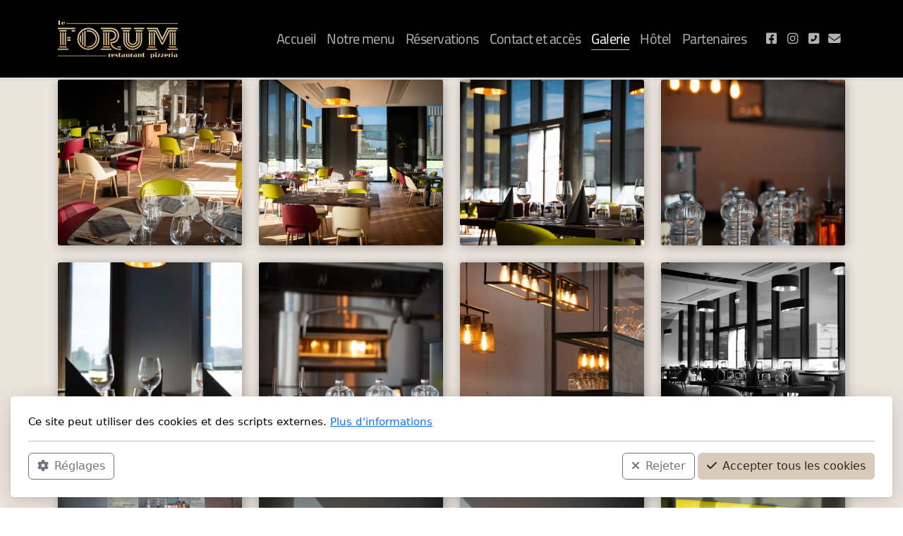

--- FILE ---
content_type: text/html; charset=utf-8
request_url: https://leforum-yverdon.ch/galerie
body_size: 7852
content:
<!DOCTYPE html>
<html lang="fr" class="ko_Theme">
<head>
	<meta charset="utf-8">
	<meta http-equiv="X-UA-Compatible" content="IE=edge">
	<meta name="viewport" content="width=device-width, initial-scale=1" />
	<meta name="generator" content="Infomaniak Site Creator" />
	<meta name="description" content="Le Forum, c&#039;est un cadre moderne, des traditions revisitées, avec une carte de vin locale et des produits du terroir." />
	<meta name="keywords" content="restaurant, tradition, moderne, terroir, local, pizza, forum, yverdon, y-parc, manger, pizzeria, restauration, qualité, produits locaux, vins, good food, bières, pâtes, viandes" />

	<title>Galerie &mdash; Le Forum Restaurant à Yverdon-les-Bains</title>

	<link rel="preconnect" href="https://fonts.bunny.net" crossorigin><link rel="dns-prefetch" href="https://fonts.bunny.net" crossorigin>	<base href="/">
	<link rel="shortcut icon" href="/data/files/leforum_colonnenoir_msch.png" />
	<link rel="apple-touch-icon" href="/data/files/leforum_colonnenoir_msch.png" />

	<script src="https://storage4.infomaniak.com/website-builder/cdn/5.17.0/assets/vendor/jquery@3.6.1/dist/jquery.min.js" type="text/javascript"></script>
<link rel="canonical" href="https://leforum-yverdon.ch/galerie" />
	<link href="https://storage4.infomaniak.com/website-builder/cdn/5.17.0/assets/vendor/bootstrap@5.3.0/dist/css/bootstrap.min.css" rel="stylesheet" />
	<link href="https://storage4.infomaniak.com/website-builder/cdn/5.17.0/assets/live.css" type="text/css" rel="stylesheet" /><link href="//fonts.bunny.net/css?family=Playfair+Display:200,400,700|Cairo:200,400,700&amp;subset=latin-ext&amp;display=swap" rel="stylesheet" type="text/css" />
	

	<!--[if lt IE 9]><script src="https://storage4.infomaniak.com/website-builder/cdn/5.17.0/assets/vendor/html5shiv@3.7.3/dist/html5shiv.min.js"></script><script src="https://storage4.infomaniak.com/website-builder/cdn/5.17.0/assets/vendor/respond.js@1.4.2/dest/respond.min.js"></script><![endif]-->

	<style>:root{--ui-color-accent: #4EBDF5;--ui-color-accent-75: rgba(78,189,245,0.7);--ui-color-accent-50: rgba(78,189,245,0.5);--ui-color-accent-25: rgba(78,189,245,0.25);--ui-color-accent-light: rgba(78,189,245,0.1);--ui-color-stripes-accent:repeating-linear-gradient(
	-45deg,#1281b9,#4EBDF5 20px,#1281b9 20px,#1281b9 50px,#4EBDF5 50px,#4EBDF5 65px);--ui-color-leftmenu:#292E3D;}</style>
	<!--The Open Graph-->
	<meta property="og:image" content="https://leforum-yverdon.ch/data/files/leforum_logotype_msch.png" /><meta name="twitter:image" content="https://leforum-yverdon.ch/data/files/leforum_logotype_msch.png"><style>.ko_Theme .topmenu a:hover, .ko_Theme .topmenu .active a {background:inherit}.ko_Theme .menuHolder li a {margin: 0;padding: 0;border: 0;font-size: 100%;font: inherit;vertical-align: baseline;line-height: 1;color: inherit;text-shadow: none}.ko_Theme .menuHolder li {display: inline-block;padding:0}.ko_Theme .menuHolder{ flex-flow: row wrap}.ko_Theme .menuHolder,.ko_Theme #headerMenu{padding:0}.ko_Theme .logoHolder #logoReplacer h2,.ko_Theme .logoHolder a,.ko_Theme .logoHolder {line-height:1;padding:0;margin:0;height:auto}.ko_Theme .logoHolder img{max-height:auto}.ko_Theme #headerMenu .container {/*overflow:auto;*/display:flex;flex-direction: row;justify-content: space-between;align-items: center}:root{--color1:#D9CBBC;--color2:rgb(0, 0, 0);--color1_rgb: 217,203,188;--color1_hsl: 31,28%,79%;--color1_hs: 31,28%;--color1_h: 31;--color1_s: 28%;--color1_l: 79%;--color1_25:#f6f2ee;--color1_50:#ece5de;--color1_75:#e3d8cd;--color1_125:#a3988d;--color1_150:#6d665e;--color1_175:#36332f;--color2_rgb: 0,0,0;--color2_hsl: 0,0%,0%;--color2_hs: 0,0%;--color2_h: 0;--color2_s: 0%;--color2_l: 0%;--color2_25:rgb(191,191,191);--color2_50:rgb(128,128,128);--color2_75:rgb(64,64,64);--color2_125:rgb(0,0,0);--color2_150:rgb(0,0,0);--color2_175:rgb(0,0,0);--color1_bw:rgba(0,0,0,0.8);--color1_25_bw:rgba(0,0,0,0.8);--color1_50_bw:rgba(0,0,0,0.8);--color1_75_bw:rgba(0,0,0,0.8);--color1_125_bw:rgba(255,255,255,0.8);--color1_150_bw:rgba(255,255,255,0.8);--color1_175_bw:rgba(255,255,255,0.8);--color2_bw:rgba(255,255,255,0.8);--color2_25_bw:rgba(0,0,0,0.8);--color2_50_bw:rgba(255,255,255,0.8);--color2_75_bw:rgba(255,255,255,0.8);--color2_125_bw:rgba(255,255,255,0.8);--color2_150_bw:rgba(255,255,255,0.8);--color2_175_bw:rgba(255,255,255,0.8);;--font1:Playfair Display;--font2:Cairo;--font3:Helvetica Neue,sans-serif;--color1_rgb: 217,203,188;--color1_hsl: 31,28%,79%;--color1_hs: 31,28%;--color1_h: 31;--color1_s: 28%;--color1_l: 79%;--color1_25:#f6f2ee;--color1_50:#ece5de;--color1_75:#e3d8cd;--color1_125:#a3988d;--color1_150:#6d665e;--color1_175:#36332f;--color2_rgb: 0,0,0;--color2_hsl: 0,0%,0%;--color2_hs: 0,0%;--color2_h: 0;--color2_s: 0%;--color2_l: 0%;--color2_25:rgb(191,191,191);--color2_50:rgb(128,128,128);--color2_75:rgb(64,64,64);--color2_125:rgb(0,0,0);--color2_150:rgb(0,0,0);--color2_175:rgb(0,0,0);--color1_bw:rgba(0,0,0,0.8);--color1_25_bw:rgba(0,0,0,0.8);--color1_50_bw:rgba(0,0,0,0.8);--color1_75_bw:rgba(0,0,0,0.8);--color1_125_bw:rgba(255,255,255,0.8);--color1_150_bw:rgba(255,255,255,0.8);--color1_175_bw:rgba(255,255,255,0.8);--color2_bw:rgba(255,255,255,0.8);--color2_25_bw:rgba(0,0,0,0.8);--color2_50_bw:rgba(255,255,255,0.8);--color2_75_bw:rgba(255,255,255,0.8);--color2_125_bw:rgba(255,255,255,0.8);--color2_150_bw:rgba(255,255,255,0.8);--color2_175_bw:rgba(255,255,255,0.8);}#contentArea .koColor {color:#D9CBBC;}ul.koCheckList li:before {background:#D9CBBC;}.ko_Theme #website .btn-primary {background-color:var(--color2);border-color:var(--color2);}.ko_Theme #website .btn-outline-primary {color:var(--color2);border-color:var(--color2);}.ko_Theme #website .btn-outline-primary:hover {background-color:var(--color2);color:var(--color1_bw);border-color:var(--color2);}#website .page-item.active .page-link {background-color:#D9CBBC;color:var(--color1_bw);border-color:var(--color2);}#contentArea a:not(.btn),#contentArea a.btn-link {color:var(--color2)}#website.koMenu a:not(.btn):not(.koMenuButton),#website.koMenu a.btn-link {color:var(--color2)}#website .keditDark .keditWhite a:not(.btn):not(.page-link),#website .keditDark .keditWhite a.btn.btn-link{color:var(--color2)}.ko_Theme #contentArea, .ko_Theme .koThemeDark #contentArea .whiteShadowContainer {color:rgba(0,0,0,0.5)}#contentArea h1, #contentArea h2, #contentArea h3,#contentArea h1 a, #contentArea h2 a, #contentArea h3 a, .koThemeDark #contentArea .whiteShadowContainer strong, .koThemeDark #contentArea .whiteShadowContainer h1, .koThemeDark #contentArea .whiteShadowContainer h2, .koThemeDark #contentArea .whiteShadowContainer h3{color: rgb(0, 0, 0);}#contentArea h4, #contentArea h5, #contentArea h6,#contentArea h4 a, #contentArea h5 a, #contentArea h6 a, .koThemeDark #contentArea .whiteShadowContainer strong, .koThemeDark #contentArea .whiteShadowContainer h4, .koThemeDark #contentArea .whiteShadowContainer h5, .koThemeDark #contentArea .whiteShadowContainer h6 {color: rgb(0, 0, 0);}.ko_Theme #website #footerContent {color: rgba(0, 0, 0, .5);}.ko_Theme #website #footerContent h1,.ko_Theme #website #footerContent h2,.ko_Theme #website #footerContent h3,.ko_Theme #website #footerContent h4,.ko_Theme #website #footerContent h5,.ko_Theme #website #footerContent h6 {color: rgb(0, 0, 0);}.ko_Theme #website, .ko_Theme #website p{font-family:var(--font2),sans-serif;}.ko_Theme #website a.btn, .ko_Theme #website button.btn{font-family:var(--font2),sans-serif;}.ko_Theme #website h1,.ko_Theme #website h2,.ko_Theme #website h3{font-family:var(--font1),sans-serif;font-weight:700}.ko_Theme #website h4,.ko_Theme #website h5,.ko_Theme #website h6{font-family:var(--font1),sans-serif;font-weight:400}.ko_Theme #website .topmenu{font-family:var(--font2),sans-serif;font-weight:400}.ko_Theme #website .logoHolder h2{font-family:var(--font1),sans-serif;font-weight:700}.ko_Theme #website #footerContent {font-family:var(--font2),sans-serif;}.ko_Theme #website #footerContent h1,.ko_Theme #website #footerContent h2,.ko_Theme #website #footerContent h3,.ko_Theme #website #footerContent h4,.ko_Theme #website #footerContent h5,.ko_Theme #website #footerContent h6 {font-family:var(--font1),sans-serif;}.ko_Theme .menuHolder li.topmenuSocial > span{margin-top:0px;}.ko_Theme #headerContent:not(.koZeroPadding),.ko_Theme #subpageHeaderContent:not(.koZeroPadding){}.ko_Theme #headerMenu{/*overflow:auto;*//*display:flex;flex-direction: row;justify-content: space-between;align-items: center;*/background:var(--color2_150);padding:25px 0px 25px 0px;margin:0px 0px 0px 0px;border:0px solid ;border-radius:0px;position:absolute;display:block;position:absolute;z-index:3;;}.ko_Theme .logoHolder{padding:0px;;white-space: nowrap;}.ko_Theme .logoHolder h2{font-size:30px;color:rgb(255, 255, 255);display: flex;align-items: center;min-height:60px;}@media (max-width: 768px){.ko_Theme .logoHolder h2{font-size:22px;}}.ko_Theme .logoHolder img{max-height:60px;height:60px;min-height:60px;}.ko_Theme .menuHolder { display: flex;}.ko_Theme .menuHolder li{}.ko_Theme .menuHolder li a{font-size:20px;color:rgba(255, 255, 255,0.7);padding:5px 0px 5px 0px;margin:0px 0px 0px 15px;border-radius:0px;border:solid transparent;border-width:0px 0px 1px 0px;transition:0.2s all;}.ko_Theme .menuHolder li.active a,.ko_Theme .menuHolder li a:hover{color:rgb(255, 255, 255);border-color:rgba(255,255,255,0.7);}.ko_Theme .menuHolder li.accent1 a,.ko_Theme .menuHolder li.accent1.active a{font-size:15px;color:var(--color1_25);background:var(--color1);padding:10px 15px 10px 15px;margin:0px 0px 0px 30px;border-radius:5px;border:0px solid var(--color2_175);}.ko_Theme .menuHolder li.accent1.active a,.ko_Theme .menuHolder li.accent1 a:hover{color:var(--color1_25);background:var(--color1_125);}.ko_Theme .menuHolder li.accent2 a,.ko_Theme .menuHolder li.accent2.active a{font-size:15px;color:var(--color2_25);background:var(--color2);padding:10px 15px 10px 15px;margin:0px 0px 0px 5px;border-radius:5px;border:0px solid var(--color2);}.ko_Theme .menuHolder li.accent2.active a,.ko_Theme .menuHolder li.accent2 a:hover{color:var(--color2_25);background:var(--color2_125);border-color:var(--color2);}.ko_Theme .menuHolder li.topmenuSocial a{color:rgb(255, 255, 255)}#contentArea:not(.lpMode) #contentAreaElement + .kedit::before{content:"";white-space:nowrap;display:block;padding-top:113px;}#contentArea:not(.lpMode) #contentAreaElement + .kedit .k_Edit,#contentArea:not(.lpMode) #contentAreaElement + .kedit .koInModuleMenu{top:113px;border-top-right-radius: 4px;}#contentArea:not(.lpMode) #contentAreaElement + .kedit span.k_EditMore{border-radius: 0 4px 4px 0;}.keditColumn .k_Edit,.keditColumn .koInModuleMenu{top:2px!important}.ko_Theme #headerMenu .container::after{content:"";height:1px;background:linear-gradient(to right,transparent,rgba(255,255,255,0.5) 20%,rgba(255,255,255,0.5) 80%,transparent);position:absolute;bottom:-1px;z-index:10;left:0;right:0;width:100%;box-shadow:0 2px 3px 1px rgba(0,0,0,0.05)}</style>
</head>
<body class="" >
<div id="websiteLoading" onclick="var elem = document.getElementById('websiteLoading');elem.parentNode.removeChild(elem);" onkeyup="var elem = document.getElementById('websiteLoading');elem.parentNode.removeChild(elem);" class="isLoading isLoading-1"><div style="background:white;position:absolute;top:0;left:0;right:0;bottom:0;height:100%;width:100%" class="d-none"></div><noscript><style>#websiteLoading{display:none!important}body{visibility:visible!important;overflow:auto!important}</style></noscript><style>		body{overflow:hidden}		body.body{visibility:visible;overflow:auto}		#websiteLoading{visibility:visible;position:fixed;top:0;left:0;right:0;bottom:0;transition:0.5s all;z-index:100;background: linear-gradient(135deg, rgba(255,255,255,.95) 20%, rgba(255,255,255,.5), rgba(255,255,255,.95) 80%);cursor:wait}		#websiteLoading.isLoading-1{background:#fff;}		#websiteLoading.isLoaded{opacity:0;cursor:default;pointer-events:none}		@-webkit-keyframes koLoadingRotation {		to {			-webkit-transform: rotate(360deg);					transform: rotate(360deg);		}		}		@keyframes koLoadingRotation {		to {			-webkit-transform: rotate(360deg);					transform: rotate(360deg);		}		}		.isLoading .spinner {		-webkit-animation: koLoadingRotation 1.5s linear infinite;				animation: koLoadingRotation 1.5s linear infinite;			/*will-change: transform;*/		}		.isLoading .spinner .path {		-webkit-animation: dash 1.5s ease-in-out infinite;				animation: dash 1.5s ease-in-out infinite;		}		@-webkit-keyframes dash {		0% {			stroke-dasharray: 1, 150;			stroke-dashoffset: 0;			stroke:var(--color1);		}		50% {			stroke-dasharray: 90, 150;			stroke-dashoffset: -35;			stroke:var(--color2);		}		100% {			stroke-dasharray: 90, 150;			stroke-dashoffset: -124;			stroke:var(--color1);		}		}		@keyframes dash {		0% {			stroke-dasharray: 1, 150;			stroke-dashoffset: 0;			stroke:var(--color1);		}		50% {			stroke-dasharray: 90, 150;			stroke-dashoffset: -35;			stroke:var(--color2);		}		100% {			stroke-dasharray: 90, 150;			stroke-dashoffset: -124;			stroke:var(--color1);		}		}		#websiteLoading::after {			content:"";			background: #fff;			border-radius:100%;			box-shadow: 5px 5px 50px rgba(0,0,0,0.1);			position: absolute;			top: 50%;			left: 50%;			margin: -57px 0 0 -57px;			width: 114px;			height: 114px;		}		</style><svg class="spinner" viewBox="0 0 50 50" style="z-index: 2;position: absolute;top: 50%;left: 50%;width:120px;height:120px;	  margin: -60px 0 0 -60px;"><circle class="path" cx="25" cy="25" r="20" fill="none" stroke-width="2" style="stroke: #ccc; stroke: var(--color1);stroke-linecap: round;"></circle></svg></div><div id="website" class=""><header id="header"><div id="headerMenu"><div class="container"><div class="logoHolder skiptranslate"><a href="/" class="logo"><h2><img src="data/files/leforum_logotype_msch.png" style="border:0" id="WebsiteLogo" alt="Le Forum Yverdon" /></h2></a></div>

	<ul class="menuHolder topmenu">
		<li><a href="https://leforum-yverdon.ch"><span>Accueil</span></a></li>
		<li><a href="notre-menu"><span>Notre menu</span></a></li>
		<li><a href="reservations"><span>Réservations</span></a></li>
		<li><a href="contact-et-acces"><span>Contact et accès</span></a></li>
		<li class="item_active active"><a href="galerie"><span>Galerie</span></a></li>
		<li><a href="hotel"><span>Hôtel</span></a></li>
		<li><a href="partenaires"><span>Partenaires</span></a></li>
		<li class="topmenuSocial"><span><a class="koSocialFacebookHover" target="_blank" href="https://www.facebook.com/people/Le-Forum-restaurant-pizzeria/61550091177581"><i class="fab fa-facebook-square"></i></a><a class="koSocialInstagramHover" target="_blank" href="https://instagram.com/le_forum_restaurant"><i class="fab fa-instagram"></i></a><a class="koSocialPhoneHover" href="tel:024 425 58 15"><i class="fas fa-phone-square-alt"></i></a><a class="koSocialMailHover" href="mailto:info@leforum-yverdon.ch"><i class="fas fa-envelope"></i></a></span></li>
	</ul>

</div></div></header><main class="WxEditableArea" id="contentArea"><div id="contentAreaElement" class="kelement"></div><section class="kedit keditLayout_2" id="kpg_9454421" data-bgcolor="--color1_50" style="background:var(--color1_50)"><div class="container"><div  data-module-item="gallery_gallery1">

	<style>

		.galleryItem.lightboxItem.lightbox_ps img{opacity:0;position:absolute;top:0;left:0;}

		a.galleryItem.lightbox,
		a.galleryItem.lightboxItem{

		border: 10px solid #fff;
		box-shadow: 2px 2px 15px rgba(0,0,0,0.2);
		position:relative;


		}

		.keditLayout_1 a.galleryItem.lightbox,
		.keditLayout_1 a.galleryItem.lightboxItem{border:none;  box-shadow: none;}
		.keditLayout_2 a.galleryItem.lightbox,
		.keditLayout_2 a.galleryItem.lightboxItem{border:none;  box-shadow: 2px 2px 15px rgba(0,0,0,0.3);border-radius:3px;transition:0.2s all}
		.keditLayout_2 a.galleryItem.lightbox:hover,
		.keditLayout_2 a.galleryItem.lightboxItem:hover{box-shadow: 2px 5px 25px rgba(0,0,0,0.4);transform:scale(1.03)}

		.galleryItemCaption{ max-height: 100%; overflow: hidden }

		a.lightbox .galleryItemCaption,
		a.lightboxItem .galleryItemCaption,
		.swiper-slide .galleryItemCaption{display:inline-block; text-decoration:none; color:#fff; border:0; background:rgba(0,0,0,0.5); font-size:85%; line-height:1.1;padding:5px; position:absolute;bottom:-3px;left:0;right:0; opacity:0; transition:0.2s all }
		a.lightbox:hover .galleryItemCaption,
		a.lightboxItem:hover .galleryItemCaption,.swiper-slide:hover .galleryItemCaption{bottom:0px;opacity:1;  }

		.swiper-slide .galleryItemCaption{font-size:100%;padding:10px;}


		a.gallery_addNewItem{white-space: normal;display:block;height:100%;width:100%;float:left;
		font-size:2vw;line-height:20vw;display:table-cell;padding:0 1vw}

		a.gallery_addNewItem span {
		display: inline-block;
		vertical-align: middle;
		line-height: normal;padding:0;margin:0;
		}

		.stack span{display:block;background:rgba(0,0,0,0.5);position:absolute;bottom:10px;left:10px;right:10px;padding:10px;color:#fff;
		transition: 0.25s cubic-bezier(0.55, -0.5, 0.48, 1.51) all;}
		.stack:hover span{background:rgba(0,0,0,0.8);padding:15px}
		.stack {
		display: block;
		margin: 0 auto;
		position: relative;
		z-index: 1;
		transition: 0.25s cubic-bezier(0.55, -0.5, 0.48, 1.51) all;
		}
		.stack img {
		width: 100%;
		height: 100%;
		vertical-align: bottom;
		border: 10px solid #fff;
		box-shadow: 0 1px 4px rgba(0, 0, 0, 0.4);
		}

		.stack:before,
		.stack:after {
		content: "";
		width: 100%;
		height: 100%;
		position: absolute;
		border: 40px solid #fff;
		left: 0;
		box-shadow: 0 1px 4px rgba(0, 0, 0, 0.4);
		transition: 0.25s cubic-bezier(0.55, -0.5, 0.48, 1.51) all;
		}

		.stack:before {
		top: 2px;
		z-index: -10;
		-webkit-transform: rotate(2.2deg);
		-moz-transform: rotate(2.2deg);
		transform: rotate(2.2deg);
		}

		.stack:after {
		top: 2px;
		z-index: -20;
		-webkit-transform: rotate(-2.2deg);
		-moz-transform: rotate(-2.2deg);
		transform: rotate(-2.2deg);
		}

		.stack:hover{  transform: scale(1.1);
		box-shadow: /*0 2px 8px rgba(0, 0, 0, 0.5),*/
					0 0.5em 3rem -1rem rgba(0,0,0,0.5);

		transform: translateY(-0.5rem) scale(1.1);
		/*	box-shadow: 0 0.5em 3rem -1rem rgba(0,0,0,0.5);
		*/
		}
		.stack:hover:after {
		transform: rotate(0) translateX(0);
		box-shadow: none;
		}
		.stack:hover:before {
		transform: rotate(0) translateX(0);
		box-shadow: none;
		}


		.keditLayout_1 .stack::before,.keditLayout_1 .stack::after{content:inherit}
		.keditLayout_1 .stack img{border:none;box-shadow:none;}
		.keditLayout_1 .stack span{bottom:0;left:0;right:0;}
		.keditLayout_1 .stack:hover{  transform: scale(1.01) }

	</style>
	<div class="row align-items-center justify-content-center photoswipe"><div class="col-6 col-lg-4 col-xl-3 mb-4" style=""><a href="https://leforum-yverdon.ch/data/gallery/gallery1/img/alf-6171.jpg" rel="gallery"  style="display:block;padding-bottom:90%;;background:#fff url() center center no-repeat;background-size:cover" class="galleryItem lightboxItem lightbox lazy" data-background="https://leforum-yverdon.ch/data/gallery/gallery1/thumb/alf-6171.jpg"></a></div><div class="col-6 col-lg-4 col-xl-3 mb-4" style=""><a href="https://leforum-yverdon.ch/data/gallery/gallery1/img/alf-6163.jpg" rel="gallery"  style="display:block;padding-bottom:90%;;background:#fff url() center center no-repeat;background-size:cover" class="galleryItem lightboxItem lightbox lazy" data-background="https://leforum-yverdon.ch/data/gallery/gallery1/thumb/alf-6163.jpg"></a></div><div class="col-6 col-lg-4 col-xl-3 mb-4" style=""><a href="https://leforum-yverdon.ch/data/gallery/gallery1/img/dsc0099-1696151481.jpg" rel="gallery"  style="display:block;padding-bottom:90%;;background:#fff url() center center no-repeat;background-size:cover" class="galleryItem lightboxItem lightbox lazy" data-background="https://leforum-yverdon.ch/data/gallery/gallery1/thumb/dsc0099-1696151481.jpg"></a></div><div class="col-6 col-lg-4 col-xl-3 mb-4" style=""><a href="https://leforum-yverdon.ch/data/gallery/gallery1/img/dsc0118.jpg" rel="gallery"  style="display:block;padding-bottom:90%;;background:#fff url() center center no-repeat;background-size:cover" class="galleryItem lightboxItem lightbox lazy" data-background="https://leforum-yverdon.ch/data/gallery/gallery1/thumb/dsc0118.jpg"></a></div><div class="col-6 col-lg-4 col-xl-3 mb-4" style=""><a href="https://leforum-yverdon.ch/data/gallery/gallery1/img/dsc0095-1696151491.jpg" rel="gallery"  style="display:block;padding-bottom:90%;;background:#fff url() center center no-repeat;background-size:cover" class="galleryItem lightboxItem lightbox lazy" data-background="https://leforum-yverdon.ch/data/gallery/gallery1/thumb/dsc0095-1696151491.jpg"></a></div><div class="col-6 col-lg-4 col-xl-3 mb-4" style=""><a href="https://leforum-yverdon.ch/data/gallery/gallery1/img/dsc0124.jpg" rel="gallery"  style="display:block;padding-bottom:90%;;background:#fff url() center center no-repeat;background-size:cover" class="galleryItem lightboxItem lightbox lazy" data-background="https://leforum-yverdon.ch/data/gallery/gallery1/thumb/dsc0124.jpg"></a></div><div class="col-6 col-lg-4 col-xl-3 mb-4" style=""><a href="https://leforum-yverdon.ch/data/gallery/gallery1/img/dsc0119.jpg" rel="gallery"  style="display:block;padding-bottom:90%;;background:#fff url() center center no-repeat;background-size:cover" class="galleryItem lightboxItem lightbox lazy" data-background="https://leforum-yverdon.ch/data/gallery/gallery1/thumb/dsc0119.jpg"></a></div><div class="col-6 col-lg-4 col-xl-3 mb-4" style=""><a href="https://leforum-yverdon.ch/data/gallery/gallery1/img/dsc0108.jpg" rel="gallery"  style="display:block;padding-bottom:90%;;background:#fff url() center center no-repeat;background-size:cover" class="galleryItem lightboxItem lightbox lazy" data-background="https://leforum-yverdon.ch/data/gallery/gallery1/thumb/dsc0108.jpg"></a></div><div class="col-6 col-lg-4 col-xl-3 mb-4" style=""><a href="https://leforum-yverdon.ch/data/gallery/gallery1/img/dsc0084.jpg" rel="gallery"  style="display:block;padding-bottom:90%;;background:#fff url() center center no-repeat;background-size:cover" class="galleryItem lightboxItem lightbox lazy" data-background="https://leforum-yverdon.ch/data/gallery/gallery1/thumb/dsc0084.jpg"></a></div><div class="col-6 col-lg-4 col-xl-3 mb-4" style=""><a href="https://leforum-yverdon.ch/data/gallery/gallery1/img/dsc0067.jpg" rel="gallery"  style="display:block;padding-bottom:90%;;background:#fff url() center center no-repeat;background-size:cover" class="galleryItem lightboxItem lightbox lazy" data-background="https://leforum-yverdon.ch/data/gallery/gallery1/thumb/dsc0067.jpg"></a></div><div class="col-6 col-lg-4 col-xl-3 mb-4" style=""><a href="https://leforum-yverdon.ch/data/gallery/gallery1/img/dsc0080.jpg" rel="gallery"  style="display:block;padding-bottom:90%;;background:#fff url() center center no-repeat;background-size:cover" class="galleryItem lightboxItem lightbox lazy" data-background="https://leforum-yverdon.ch/data/gallery/gallery1/thumb/dsc0080.jpg"></a></div><div class="col-6 col-lg-4 col-xl-3 mb-4" style=""><a href="https://leforum-yverdon.ch/data/gallery/gallery1/img/alf-6168.jpg" rel="gallery"  style="display:block;padding-bottom:90%;;background:#fff url() center center no-repeat;background-size:cover" class="galleryItem lightboxItem lightbox lazy" data-background="https://leforum-yverdon.ch/data/gallery/gallery1/thumb/alf-6168.jpg"></a></div><div class="col-6 col-lg-4 col-xl-3 mb-4" style=""><a href="https://leforum-yverdon.ch/data/gallery/gallery1/img/alf-6169.jpg" rel="gallery"  style="display:block;padding-bottom:90%;;background:#fff url() center center no-repeat;background-size:cover" class="galleryItem lightboxItem lightbox lazy" data-background="https://leforum-yverdon.ch/data/gallery/gallery1/thumb/alf-6169.jpg"></a></div><div class="col-6 col-lg-4 col-xl-3 mb-4" style=""><a href="https://leforum-yverdon.ch/data/gallery/gallery1/img/alf-6177.jpg" rel="gallery"  style="display:block;padding-bottom:90%;;background:#fff url() center center no-repeat;background-size:cover" class="galleryItem lightboxItem lightbox lazy" data-background="https://leforum-yverdon.ch/data/gallery/gallery1/thumb/alf-6177.jpg"></a></div><div class="col-6 col-lg-4 col-xl-3 mb-4" style=""><a href="https://leforum-yverdon.ch/data/gallery/gallery1/img/alf-6186.jpg" rel="gallery"  style="display:block;padding-bottom:90%;;background:#fff url() center center no-repeat;background-size:cover" class="galleryItem lightboxItem lightbox lazy" data-background="https://leforum-yverdon.ch/data/gallery/gallery1/thumb/alf-6186.jpg"></a></div><div class="col-6 col-lg-4 col-xl-3 mb-4" style=""><a href="https://leforum-yverdon.ch/data/gallery/gallery1/img/alf-6197.jpg" rel="gallery"  style="display:block;padding-bottom:90%;;background:#fff url() center center no-repeat;background-size:cover" class="galleryItem lightboxItem lightbox lazy" data-background="https://leforum-yverdon.ch/data/gallery/gallery1/thumb/alf-6197.jpg"></a></div><div class="col-6 col-lg-4 col-xl-3 mb-4" style=""><a href="https://leforum-yverdon.ch/data/gallery/gallery1/img/alf-6187.jpg" rel="gallery"  style="display:block;padding-bottom:90%;;background:#fff url() center center no-repeat;background-size:cover" class="galleryItem lightboxItem lightbox lazy" data-background="https://leforum-yverdon.ch/data/gallery/gallery1/thumb/alf-6187.jpg"></a></div><div class="col-6 col-lg-4 col-xl-3 mb-4" style=""><a href="https://leforum-yverdon.ch/data/gallery/gallery1/img/alf-6123.jpg" rel="gallery"  style="display:block;padding-bottom:90%;;background:#fff url() center center no-repeat;background-size:cover" class="galleryItem lightboxItem lightbox lazy" data-background="https://leforum-yverdon.ch/data/gallery/gallery1/thumb/alf-6123.jpg"></a></div><div class="col-6 col-lg-4 col-xl-3 mb-4" style=""><a href="https://leforum-yverdon.ch/data/gallery/gallery1/img/alf-6137.jpg" rel="gallery"  style="display:block;padding-bottom:90%;;background:#fff url() center center no-repeat;background-size:cover" class="galleryItem lightboxItem lightbox lazy" data-background="https://leforum-yverdon.ch/data/gallery/gallery1/thumb/alf-6137.jpg"></a></div><div class="col-6 col-lg-4 col-xl-3 mb-4" style=""><a href="https://leforum-yverdon.ch/data/gallery/gallery1/img/alf-6145.jpg" rel="gallery"  style="display:block;padding-bottom:90%;;background:#fff url() center center no-repeat;background-size:cover" class="galleryItem lightboxItem lightbox lazy" data-background="https://leforum-yverdon.ch/data/gallery/gallery1/thumb/alf-6145.jpg"></a></div><div class="col-6 col-lg-4 col-xl-3 mb-4" style=""><a href="https://leforum-yverdon.ch/data/gallery/gallery1/img/alf-6079.jpg" rel="gallery"  style="display:block;padding-bottom:90%;;background:#fff url() center center no-repeat;background-size:cover" class="galleryItem lightboxItem lightbox lazy" data-background="https://leforum-yverdon.ch/data/gallery/gallery1/thumb/alf-6079.jpg"></a></div><div class="col-6 col-lg-4 col-xl-3 mb-4" style=""><a href="https://leforum-yverdon.ch/data/gallery/gallery1/img/alf-6125.jpg" rel="gallery"  style="display:block;padding-bottom:90%;;background:#fff url() center center no-repeat;background-size:cover" class="galleryItem lightboxItem lightbox lazy" data-background="https://leforum-yverdon.ch/data/gallery/gallery1/thumb/alf-6125.jpg"></a></div><div class="col-6 col-lg-4 col-xl-3 mb-4" style=""><a href="https://leforum-yverdon.ch/data/gallery/gallery1/img/alf-6139.jpg" rel="gallery"  style="display:block;padding-bottom:90%;;background:#fff url() center center no-repeat;background-size:cover" class="galleryItem lightboxItem lightbox lazy" data-background="https://leforum-yverdon.ch/data/gallery/gallery1/thumb/alf-6139.jpg"></a></div><div class="col-6 col-lg-4 col-xl-3 mb-4" style=""><a href="https://leforum-yverdon.ch/data/gallery/gallery1/img/alf-6155.jpg" rel="gallery"  style="display:block;padding-bottom:90%;;background:#fff url() center center no-repeat;background-size:cover" class="galleryItem lightboxItem lightbox lazy" data-background="https://leforum-yverdon.ch/data/gallery/gallery1/thumb/alf-6155.jpg"></a></div><div class="col-6 col-lg-4 col-xl-3 mb-4" style=""><a href="https://leforum-yverdon.ch/data/gallery/gallery1/img/img20231122133415.jpg" rel="gallery"  style="display:block;padding-bottom:90%;;background:#fff url() center center no-repeat;background-size:cover" class="galleryItem lightboxItem lightbox lazy" data-background="https://leforum-yverdon.ch/data/gallery/gallery1/thumb/img20231122133415.jpg"></a></div><div class="col-6 col-lg-4 col-xl-3 mb-4" style=""><a href="https://leforum-yverdon.ch/data/gallery/gallery1/img/img-20231005-wa0010.jpg" rel="gallery"  style="display:block;padding-bottom:90%;;background:#fff url() center center no-repeat;background-size:cover" class="galleryItem lightboxItem lightbox lazy" data-background="https://leforum-yverdon.ch/data/gallery/gallery1/thumb/img-20231005-wa0010.jpg"></a></div><div class="col-6 col-lg-4 col-xl-3 mb-4" style=""><a href="https://leforum-yverdon.ch/data/gallery/gallery1/img/img20231115172158.jpg" rel="gallery"  style="display:block;padding-bottom:90%;;background:#fff url() center center no-repeat;background-size:cover" class="galleryItem lightboxItem lightbox lazy" data-background="https://leforum-yverdon.ch/data/gallery/gallery1/thumb/img20231115172158.jpg"></a></div><div class="col-6 col-lg-4 col-xl-3 mb-4" style=""><a href="https://leforum-yverdon.ch/data/gallery/gallery1/img/img-20231024-154427.jpg" rel="gallery"  style="display:block;padding-bottom:90%;;background:#fff url() center center no-repeat;background-size:cover" class="galleryItem lightboxItem lightbox lazy" data-background="https://leforum-yverdon.ch/data/gallery/gallery1/thumb/img-20231024-154427.jpg"></a></div></div>

</div>

</div></section></main><footer id="footerContent"><section data-pcid="5500.2" id="kedit_c8p5q36e1" class="kedit keditFooter keditFooter2 p-0 keditDark" data-bgcolor="#0d0c0c" style="background:#0d0c0c">

  <div class="container keditFooterLine1">
      <div class="row">
          <div class="col-lg-4">
              <div class="kedit" id="kpg_2260081">
              <img class="keditFooterLogo lazy" alt="" title="" data-src="data/files/leforum_logotype_msch.png">
              <div class="keditable skiptranslate mt-4 keditFooterCompany"><strong>Le Forum Restaurant &amp; Pizzeria</strong><br>Avenue des trois lacs 24<br>CH-1400, Yverdon-les-Bains<div>+41 24 425 58 15<br><div>info@leforum-yverdon.ch<br><div>Du lundi au vendredi&nbsp;</div><div>De 09h00 à 23h00</div></div></div></div>
              </div>
          </div>
          <div class="col-lg-8 d-flex flex-column">
              <div class="kedit flex-fill" id="kpg_5236902"><div class="keditable" style="text-align: right;"><div><a href="index.php">Accueil</a>&nbsp;&nbsp; <a href="galerie">Galerie</a>&nbsp;&nbsp;<a href="contact-et-acces">Contact</a> </div><div><br></div></div></div>
              <div id="kpg_8384603" class="kedit keditFooterApp pt-0 pb-4"><div class="footerHolder" id="keditFooterModule"><div class="social_fa social_bw social_bwh social_footer"><a target="_blank" href="https://www.facebook.com/people/Le-Forum-restaurant-pizzeria/61550091177581"><i class="fab fa-facebook-square fa-2x fa-fw"></i></a><a target="_blank" href="https://instagram.com/le_forum_restaurant"><i class="fab fa-instagram fa-2x fa-fw"></i></a><a class="koSocialPhoneHover" href="tel:024 425 58 15"><i class="fas fa-fw fa-phone-square-alt"></i></a><a class="koSocialMailHover" href="mailto:info@leforum-yverdon.ch"><i class="fas fa-fw fa-envelope"></i></a></div></div></div>
          </div>
      </div>
  </div>

    <div class="keditFooterLine2 keditFooterLineDarker">
        <div class="container text-center">
            <div class="kedit" id="kpg_5792444"><div class="keditable keditFooterCopyright">Le Forum Yverdon SA, tous droits réservés<div>design site internet : maximeschertenleib.ch</div></div></div>
        </div>
    </div>

</section></footer></div><a id="scrollToTop" href="javascript:void(null)"><i class="fa fa-fw fa-arrow-up"></i></a><script data-id="websiteLoading">$(document).ready(function(){

						$('#websiteLoading').removeClass('isLoading-1');
						setTimeout(function(){

							var c=$('#websiteLoading');
							if(c.length>0){
								//$('body').attr('id','body');
								$('body').addClass('body');
								$('#websiteLoading').addClass('isLoaded');
								setTimeout(function(){$('#websiteLoading').remove()},1000);
							}

						},3000);
					});window.onload = function(){$('#websiteLoading').addClass('isLoaded');
				//$('body').attr('id','body');
				$('body').addClass('body');
				setTimeout(function(){$('#websiteLoading').remove()},500);$(document).keyup(function(e){if((e.ctrlKey || e.metaKey)&&e.keyCode==27){window.location.href="";}});};</script><script>var koSiteName="Le Forum Yverdon";$(function(){$(".koLeftMenuOpener").removeClass("invisible");})</script><div id="searchHolder">
		<form method="get" action="">
			<div>Recherche</div>
			<input type="text" autocomplete="off" name="search" id="searchInput" class="form-control">
			<button type="submit" class="btn btn-color1"><i class="fas fa-search"></i></button>
			<button type="reset" class="btn btn-light" onclick="$('#searchHolder').removeClass('active')"><i class="fas fa-times"></i></button>
		</form></div><script>var magnificPopupInit=function(){$('a.lightbox').magnificPopup({type:'image',gallery:{enabled:true}});}</script><link rel="stylesheet" href="https://storage4.infomaniak.com/website-builder/cdn/5.17.0/assets/vendor/magnific-popup@1.1.0/dist/magnific-popup.min.css" /><script async src="https://storage4.infomaniak.com/website-builder/cdn/5.17.0/assets/vendor/magnific-popup@1.1.0/dist/jquery.magnific-popup.min.js" onload="magnificPopupInit()"></script>
<script></script> 
<div class="cookie-consent"><div class="d-flex flex-column w-100">

<div class="w-100" id="cookieConsentTitle">

Ce site peut utiliser des cookies et des scripts externes. <a href="politique-de-confidentialite">Plus d'informations</a>
</div>
<div class="bg-light p-3 rounded d-none" id="cookieConsentSettings">

	<div class="form-check form-switch">
	<input class="form-check-input" type="checkbox" role="switch" id="cookieConsentCheckboxDisabled" checked disabled>
	<label class="form-check-label" for="cookieConsentCheckboxDisabled">Nécessaire</label>
	</div>

	<div class="form-check form-switch">
	<input class="form-check-input" type="checkbox" role="switch" id="cookieConsentCheckbox2">
	<label class="form-check-label" for="cookieConsentCheckbox2">Paramètres</label>
	</div>

	<div class="form-check form-switch">
	<input class="form-check-input" type="checkbox" role="switch" id="cookieConsentCheckbox3">
	<label class="form-check-label" for="cookieConsentCheckbox3">Statistiques</label>
	</div>

	<div class="form-check form-switch">
	<input class="form-check-input" type="checkbox" role="switch" id="cookieConsentCheckbox4">
	<label class="form-check-label" for="cookieConsentCheckbox4">Marketing</label>
	</div>
	<hr>
	<button class="btn btn-sm btn-outline-primary" onclick="createCookieInfo(0);"><i class="fa-solid fa-check me-2"></i>Enregistrer les modifications</button>

</div>


<hr>

<div class="d-none d-md-flex">

	<button class="btn btn-outline-secondary" onclick="$('#cookieConsentSettings,#cookieConsentTitle').toggleClass('d-none');"><i class="fa-solid fa-gear me-2"></i>Réglages</button>
	<button class="btn btn-outline-secondary ms-auto me-1" onclick="createCookieInfo(1);"><i class="fa-solid fa-xmark me-2"></i>Rejeter</button>
	<button class="btn btn-color1" onclick="createCookieInfo(1234);"><i class="fa-solid fa-check me-2"></i>Accepter tous les cookies</button>

</div>

<div class="d-block d-md-none">

	<button class="btn btn-primary d-block w-100" onclick="createCookieInfo(1234);"><i class="fa-solid fa-check me-2"></i>Accepter tous les cookies</button>
	<button class="btn btn-outline-secondary d-block w-100 my-1" onclick="$('#cookieConsentSettings,#cookieConsentTitle').toggleClass('d-none');"><i class="fa-solid fa-gear me-2"></i>Réglages</button>
	<button class="btn btn-outline-secondary d-block w-100" onclick="createCookieInfo(1);"><i class="fa-solid fa-xmark me-2"></i>Rejeter</button>

</div>


</div>


		</div>
    <script>


	function createCookieInfo(type){

		var cookieValue='0';

		if(type == 1234){

			// all types of cookies are allowed

			$('#cookieConsentCheckbox2,#cookieConsentCheckbox3,#cookieConsentCheckbox4').prop('checked',true);

			cookieValue+='1234';

		} else if(type == 0){

			// custom settings

			cookieValue+='1';

			if($('#cookieConsentCheckbox2').prop('checked') === true)
				cookieValue+='2';

			if($('#cookieConsentCheckbox3').prop('checked') === true)
				cookieValue+='3';

			if($('#cookieConsentCheckbox4').prop('checked') === true)
				cookieValue+='4';


		} else {

			// only necessary

			$('#cookieConsentCheckbox2,#cookieConsentCheckbox3,#cookieConsentCheckbox4').prop('checked',false);

			cookieValue+='1';

		}

		var name='cookieConsentAgree';

        var date = new Date();
        date.setTime(date.getTime() + (365 * 24 * 60 * 60 * 1000));
        var expires = "; expires=" + date.toGMTString();
    	document.cookie = escape(name) + "=" + escape(cookieValue) + expires + "; path=/";

		$(".cookie-consent").fadeOut();
		
	}

	</script>
    <script src="https://storage4.infomaniak.com/website-builder/cdn/5.17.0/assets/vendor/instant.page@5.2.0/instantpage.min.js" type="module" defer></script><script>var menuCaption = "Sélectionner une page";var timeLocale={YEAR_PLURAL: "Ann\u00e9es",YEAR_SINGULAR: "Ann\u00e9e",MONTH_PLURAL: "Mois",MONTH_SINGULAR: "Mois",WEEK_PLURAL: "Semaines",WEEK_SINGULAR: "Semaine",DAY_PLURAL: "Jours",DAY_SINGULAR: "Jour",HOUR_PLURAL: "Heures",HOUR_SINGULAR: "Heure",MINUTE_PLURAL: "Minutes",MINUTE_SINGULAR: "Minute",SECOND_PLURAL: "Secondes",SECOND_SINGULAR: "Seconde"};</script><script type="text/javascript" src="https://storage4.infomaniak.com/website-builder/cdn/5.17.0/assets/live.js" async></script><link href="https://storage4.infomaniak.com/website-builder/cdn/5.17.0/assets/vendor/@fortawesome/fontawesome-free@6.4.2/css/all.min.css" rel="stylesheet" /><script src="https://storage4.infomaniak.com/website-builder/cdn/5.17.0/assets/vendor/bootstrap@5.3.0/dist/js/bootstrap.bundle.min.js" type="text/javascript"></script>
	<!-- AOS (Animate on Scroll) -->
	<link rel="stylesheet" href="https://storage4.infomaniak.com/website-builder/cdn/5.17.0/assets/vendor/aos@2.3.4/dist/aos.css" />
<script src="https://storage4.infomaniak.com/website-builder/cdn/5.17.0/assets/vendor/aos@2.3.4/dist/aos.min.js" defer></script><script>$(function(){AOS.init({offset:-10,delay:100,duration:800,easing:'ease',anchorPlacement:'top-bottom'});})</script><script>$(function(e){var a = 400,s = e('#scrollToTop');e(window).scroll(function(){e(this).scrollTop() > a ? s.addClass('active') : s.removeClass('active')}), s.on('click',function(a){s.removeClass('active');e('body,html').animate({scrollTop: 0});})})</script><script type="text/javascript" id="jsMenusSetup">window.addEventListener('load',function(){ddlevelsmenu.setup("1", "topbar","0","0");});</script>
</body></html>